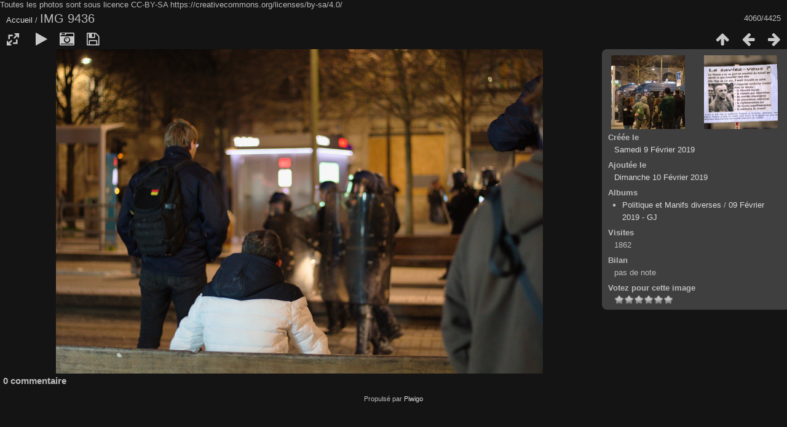

--- FILE ---
content_type: text/html; charset=utf-8
request_url: http://www.drenghel.ovh/services/piwigo/picture.php?/1349/categories
body_size: 3604
content:
<!DOCTYPE html>
<html lang=fr dir=ltr>
<head>
<title>IMG 9436</title>
<link rel="shortcut icon" type="image/x-icon" href="themes/default/icon/favicon.ico">
<link rel="stylesheet" type="text/css" href="themes/modus/css/open-sans/open-sans.css"> <link rel="stylesheet" type="text/css" href="_data/combined/1d39et.css"><link rel=canonical href="picture.php?/1349">
<meta name=viewport content="width=device-width,initial-scale=1">
<script>if(document.documentElement.offsetWidth>1270)document.documentElement.className='wide'</script>

<meta name="generator" content="Piwigo (aka PWG), see piwigo.org">

<meta name="description" content="IMG 9436 - IMG_9436.jpg">


</head>

<body id=thePicturePage class="modus-withPageBanner">
<div id="theHeader">Toutes les photos sont sous licence CC-BY-SA

https://creativecommons.org/licenses/by-sa/4.0/</div>
<div id="content">



<div class=titrePage id=imageHeaderBar><div class="imageNumber">4060/4425</div>
	<div class="browsePath">
		<a href="/services/piwigo/">Accueil</a><span class="browsePathSeparator"> / </span><h2>IMG 9436</h2>
	</div>
</div>

<div id="imageToolBar">

<div class="navigationButtons">
<a href="index.php?/categories/flat/start-4050" title="Miniatures" class="pwg-state-default pwg-button"><span class="pwg-icon pwg-icon-arrow-n"></span><span class="pwg-button-text">Miniatures</span></a><a href="picture.php?/1350/categories" title="Précédente : IMG 9434" class="pwg-state-default pwg-button"><span class="pwg-icon pwg-icon-arrow-w"></span><span class="pwg-button-text">Précédente</span></a><a href="picture.php?/6666/categories" title="Suivante : IMG 9436" class="pwg-state-default pwg-button pwg-button-icon-right"><span class="pwg-icon pwg-icon-arrow-e"></span><span class="pwg-button-text">Suivante</span></a></div>

<div class=actionButtonsWrapper><a id=imageActionsSwitch class=pwg-button><span class="pwg-icon pwg-icon-ellipsis"></span></a><div class="actionButtons">
<a id="derivativeSwitchLink" title="Tailles de photo" class="pwg-state-default pwg-button" rel="nofollow"><span class="pwg-icon pwg-icon-sizes"></span><span class="pwg-button-text">Tailles de photo</span></a><div id="derivativeSwitchBox" class="switchBox"><div class="switchBoxTitle">Tailles de photo</div><span class="switchCheck" id="derivativeChecked2small" style="visibility:hidden">&#x2714; </span><a href="javascript:changeImgSrc('_data/i/upload/2019/02/10/20190210203107-8c9f732a-2s.jpg','2small','2small')">XXS - minuscule<span class="derivativeSizeDetails"> (240 x 160)</span></a><br><span class="switchCheck" id="derivativeCheckedxsmall" style="visibility:hidden">&#x2714; </span><a href="javascript:changeImgSrc('_data/i/upload/2019/02/10/20190210203107-8c9f732a-xs.jpg','xsmall','xsmall')">XS - très petit<span class="derivativeSizeDetails"> (432 x 288)</span></a><br><span class="switchCheck" id="derivativeCheckedsmall" style="visibility:hidden">&#x2714; </span><a href="javascript:changeImgSrc('_data/i/upload/2019/02/10/20190210203107-8c9f732a-sm.jpg','small','small')">S - petit<span class="derivativeSizeDetails"> (576 x 384)</span></a><br><span class="switchCheck" id="derivativeCheckedmedium">&#x2714; </span><a href="javascript:changeImgSrc('_data/i/upload/2019/02/10/20190210203107-8c9f732a-me.jpg','medium','medium')">M - moyen<span class="derivativeSizeDetails"> (792 x 528)</span></a><br><span class="switchCheck" id="derivativeCheckedlarge" style="visibility:hidden">&#x2714; </span><a href="javascript:changeImgSrc('_data/i/upload/2019/02/10/20190210203107-8c9f732a-la.jpg','large','large')">L - grand<span class="derivativeSizeDetails"> (1008 x 672)</span></a><br><span class="switchCheck" id="derivativeCheckedxlarge" style="visibility:hidden">&#x2714; </span><a href="javascript:changeImgSrc('_data/i/upload/2019/02/10/20190210203107-8c9f732a-xl.jpg','xlarge','xlarge')">XL - très grand<span class="derivativeSizeDetails"> (1224 x 816)</span></a><br><span class="switchCheck" id="derivativeCheckedxxlarge" style="visibility:hidden">&#x2714; </span><a href="javascript:changeImgSrc('_data/i/upload/2019/02/10/20190210203107-8c9f732a-xx.jpg','xxlarge','xxlarge')">XXL - énorme<span class="derivativeSizeDetails"> (1656 x 1104)</span></a><br><a href="javascript:phpWGOpenWindow('./upload/2019/02/10/20190210203107-8c9f732a.jpg','xxx','scrollbars=yes,toolbar=no,status=no,resizable=yes')" rel="nofollow">Original</a></div>
<a href="picture.php?/1349/categories&amp;slideshow=" title="diaporama" class="pwg-state-default pwg-button" rel="nofollow"><span class="pwg-icon pwg-icon-slideshow"></span><span class="pwg-button-text">diaporama</span></a><a href="picture.php?/1349/categories&amp;metadata" title="Montrer les méta-données du fichier" class="pwg-state-default pwg-button" rel="nofollow"><span class="pwg-icon pwg-icon-camera-info"></span><span class="pwg-button-text">Montrer les méta-données du fichier</span></a><a id="downloadSwitchLink" href="action.php?id=1349&amp;part=e&amp;download" title="télécharger ce fichier" class="pwg-state-default pwg-button" rel="nofollow"><span class="pwg-icon pwg-icon-save"></span><span class="pwg-button-text">Télécharger</span></a> </div></div>
</div>
<div id="theImageAndInfos">
<div id="theImage">


<noscript><img src="_data/i/upload/2019/02/10/20190210203107-8c9f732a-me.jpg" width="792" height="528" alt="IMG_9436.jpg" id="theMainImage" usemap="#mapmedium" title="IMG 9436 - IMG_9436.jpg" itemprop=contentURL></noscript>
<img alt="IMG_9436.jpg" id="theMainImage" usemap="#mapmedium" title="IMG 9436 - IMG_9436.jpg">

<map name="map2small"><area shape=rect coords="0,0,60,160" href="picture.php?/1350/categories" title="Précédente : IMG 9434" alt="IMG 9434"><area shape=rect coords="60,0,179,40" href="index.php?/categories/flat/start-4050" title="Miniatures" alt="Miniatures"><area shape=rect coords="180,0,240,160" href="picture.php?/6666/categories" title="Suivante : IMG 9436" alt="IMG 9436"></map><map name="mapxsmall"><area shape=rect coords="0,0,108,288" href="picture.php?/1350/categories" title="Précédente : IMG 9434" alt="IMG 9434"><area shape=rect coords="108,0,322,72" href="index.php?/categories/flat/start-4050" title="Miniatures" alt="Miniatures"><area shape=rect coords="324,0,432,288" href="picture.php?/6666/categories" title="Suivante : IMG 9436" alt="IMG 9436"></map><map name="mapsmall"><area shape=rect coords="0,0,144,384" href="picture.php?/1350/categories" title="Précédente : IMG 9434" alt="IMG 9434"><area shape=rect coords="144,0,429,96" href="index.php?/categories/flat/start-4050" title="Miniatures" alt="Miniatures"><area shape=rect coords="433,0,576,384" href="picture.php?/6666/categories" title="Suivante : IMG 9436" alt="IMG 9436"></map><map name="mapmedium"><area shape=rect coords="0,0,198,528" href="picture.php?/1350/categories" title="Précédente : IMG 9434" alt="IMG 9434"><area shape=rect coords="198,0,591,132" href="index.php?/categories/flat/start-4050" title="Miniatures" alt="Miniatures"><area shape=rect coords="595,0,792,528" href="picture.php?/6666/categories" title="Suivante : IMG 9436" alt="IMG 9436"></map><map name="maplarge"><area shape=rect coords="0,0,252,672" href="picture.php?/1350/categories" title="Précédente : IMG 9434" alt="IMG 9434"><area shape=rect coords="252,0,752,168" href="index.php?/categories/flat/start-4050" title="Miniatures" alt="Miniatures"><area shape=rect coords="757,0,1008,672" href="picture.php?/6666/categories" title="Suivante : IMG 9436" alt="IMG 9436"></map><map name="mapxlarge"><area shape=rect coords="0,0,306,816" href="picture.php?/1350/categories" title="Précédente : IMG 9434" alt="IMG 9434"><area shape=rect coords="306,0,913,204" href="index.php?/categories/flat/start-4050" title="Miniatures" alt="Miniatures"><area shape=rect coords="920,0,1224,816" href="picture.php?/6666/categories" title="Suivante : IMG 9436" alt="IMG 9436"></map><map name="mapxxlarge"><area shape=rect coords="0,0,414,1104" href="picture.php?/1350/categories" title="Précédente : IMG 9434" alt="IMG 9434"><area shape=rect coords="414,0,1235,276" href="index.php?/categories/flat/start-4050" title="Miniatures" alt="Miniatures"><area shape=rect coords="1245,0,1656,1104" href="picture.php?/6666/categories" title="Suivante : IMG 9436" alt="IMG 9436"></map>


</div><div id="infoSwitcher"></div><div id="imageInfos">
	<div class="navThumbs">
			<a class="navThumb" id="linkPrev" href="picture.php?/1350/categories" title="Précédente : IMG 9434" rel="prev">
				<span class="thumbHover prevThumbHover"></span>
				<img src="_data/i/upload/2019/02/10/20190210203133-92583844-sq.jpg" alt="IMG 9434">
			</a>
			<a class="navThumb" id="linkNext" href="picture.php?/6666/categories" title="Suivante : IMG 9436" rel="next">
				<span class="thumbHover nextThumbHover"></span>
				<img src="_data/i/upload/2023/05/02/20230502072418-5bab0619-sq.jpg" alt="IMG 9436">
			</a>
	</div>

<dl id="standard" class="imageInfoTable">
<div id="datecreate" class="imageInfo"><dt>Créée le</dt><dd><a href="index.php?/created-monthly-list-2019-02-09" rel="nofollow">Samedi 9 Février 2019</a></dd></div><div id="datepost" class="imageInfo"><dt>Ajoutée le</dt><dd><a href="index.php?/posted-monthly-list-2019-02-10" rel="nofollow">Dimanche 10 Février 2019</a></dd></div><div id="Categories" class="imageInfo"><dt>Albums</dt><dd><ul><li><a href="index.php?/category/13">Politique et Manifs diverses</a> / <a href="index.php?/category/25">09 Février 2019 - GJ </a></li></ul></dd></div><div id="Visits" class="imageInfo"><dt>Visites</dt><dd>1862</dd></div><div id="Average" class="imageInfo"><dt>Bilan</dt><dd><span id="ratingScore">pas de note</span> <span id="ratingCount"></span></dd></div><div id="rating" class="imageInfo"><dt><span id="updateRate">Votez pour cette image</span></dt><dd><form action="picture.php?/1349/categories&amp;action=rate" method="post" id="rateForm" style="margin:0;"><div><input type="submit" name="rate" value="0" class="rateButton" title="0"><input type="submit" name="rate" value="1" class="rateButton" title="1"><input type="submit" name="rate" value="2" class="rateButton" title="2"><input type="submit" name="rate" value="3" class="rateButton" title="3"><input type="submit" name="rate" value="4" class="rateButton" title="4"><input type="submit" name="rate" value="5" class="rateButton" title="5">			</div>
			</form>
		</dd>
	</div>


</dl>

</div>
</div>

<div id="comments" class="noCommentContent"><div id="commentsSwitcher"></div>
	<h3>0 commentaire</h3>

	<div id="pictureComments">
		<div style="clear:both"></div>
	</div>

</div>

</div>
<div id="copyright">
	Propulsé par	<a href="https://fr.piwigo.org">Piwigo</a>
	
<script type="text/javascript" src="_data/combined/17836cd.js"></script>
<script type="text/javascript">//<![CDATA[

RVAS = {
derivatives: [
{w:240,h:160,url:'_data/i/upload/2019/02/10/20190210203107-8c9f732a-2s.jpg',type:'2small'},{w:432,h:288,url:'_data/i/upload/2019/02/10/20190210203107-8c9f732a-xs.jpg',type:'xsmall'},{w:576,h:384,url:'_data/i/upload/2019/02/10/20190210203107-8c9f732a-sm.jpg',type:'small'},{w:792,h:528,url:'_data/i/upload/2019/02/10/20190210203107-8c9f732a-me.jpg',type:'medium'},{w:1008,h:672,url:'_data/i/upload/2019/02/10/20190210203107-8c9f732a-la.jpg',type:'large'},{w:1224,h:816,url:'_data/i/upload/2019/02/10/20190210203107-8c9f732a-xl.jpg',type:'xlarge'},{w:1656,h:1104,url:'_data/i/upload/2019/02/10/20190210203107-8c9f732a-xx.jpg',type:'xxlarge'}],
cp: '/services/piwigo/'
}
rvas_choose();
document.onkeydown = function(e){e=e||window.event;if (e.altKey) return true;var target=e.target||e.srcElement;if (target && target.type) return true;	var keyCode=e.keyCode||e.which, docElem=document.documentElement, url;switch(keyCode){case 63235: case 39: if (e.ctrlKey || docElem.scrollLeft==docElem.scrollWidth-docElem.clientWidth)url="picture.php?/6666/categories"; break;case 63234: case 37: if (e.ctrlKey || docElem.scrollLeft==0)url="picture.php?/1350/categories"; break;case 36: if (e.ctrlKey)url="picture.php?/4649/categories"; break;case 35: if (e.ctrlKey)url="picture.php?/3848/categories"; break;case 38: if (e.ctrlKey)url="index.php?/categories/flat/start-4050"; break;}if (url) {window.location=url.replace("&amp;","&"); return false;}return true;}
function changeImgSrc(url,typeSave,typeMap)
{
	var theImg = document.getElementById("theMainImage");
	if (theImg)
	{
		theImg.removeAttribute("width");theImg.removeAttribute("height");
		theImg.src = url;
		theImg.useMap = "#map"+typeMap;
	}
	jQuery('#derivativeSwitchBox .switchCheck').css('visibility','hidden');
	jQuery('#derivativeChecked'+typeMap).css('visibility','visible');
	document.cookie = 'picture_deriv='+typeSave+';path=/services/piwigo/';
}
(window.SwitchBox=window.SwitchBox||[]).push("#derivativeSwitchLink", "#derivativeSwitchBox");
var _pwgRatingAutoQueue = _pwgRatingAutoQueue||[];_pwgRatingAutoQueue.push( {rootUrl: '', image_id: 1349,onSuccess : function(rating) {var e = document.getElementById("updateRate");if (e) e.innerHTML = "Mettre à jour votre note";e = document.getElementById("ratingScore");if (e) e.innerHTML = rating.score;e = document.getElementById("ratingCount");if (e) {if (rating.count == 1) {e.innerHTML = "(%d note)".replace( "%d", rating.count);} else {e.innerHTML = "(%d notes)".replace( "%d", rating.count);}}}} );
//]]></script>
<script type="text/javascript">
(function() {
var s,after = document.getElementsByTagName('script')[document.getElementsByTagName('script').length-1];
s=document.createElement('script'); s.type='text/javascript'; s.async=true; s.src='_data/combined/1m3gbbp.js';
after = after.parentNode.insertBefore(s, after);
})();
</script>
</div></body>
</html>